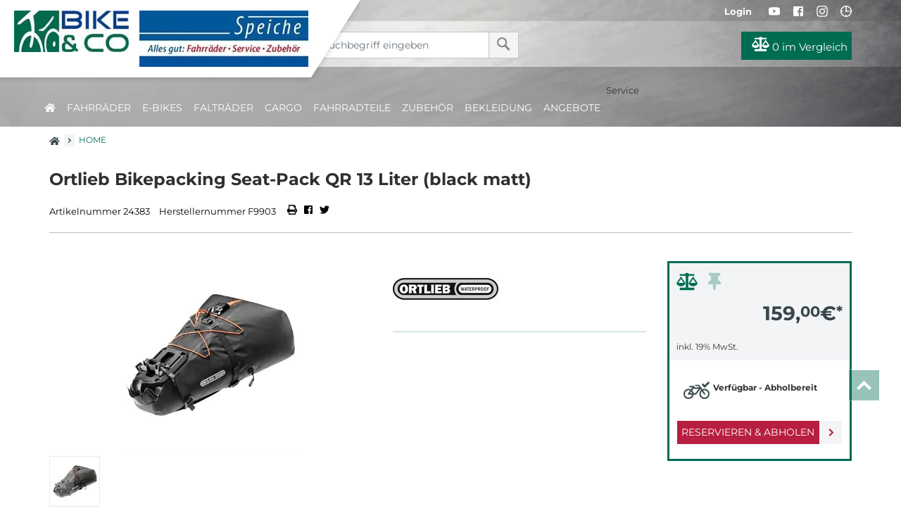

--- FILE ---
content_type: text/html; charset=utf-8
request_url: https://www.speiche.de/product/ortlieb-bikepacking-seat-pack-qr-13-liter-black-matt-24383/product-detail.htm
body_size: 12125
content:
<!DOCTYPE html>
<html lang="de">
<head><title>Bikepacking Seat-Pack QR 13 Liter - Speiche Zweirad GmbH - Dein Fahrradfachgeschäft und Deine Fahrradfachwerkstatt im Bremer Viertel für Bremen und umzu.</title>
<meta name="viewport" content="width=device-width, initial-scale=1.0">
<meta http-equiv="X-UA-Compatible" content="IE=edge" /><base href="https://www.speiche.de/" />

<meta charset="utf-8" />

<meta name="generator" content="CS Designer 2" />

<meta name="author" />

<meta name="description" content="Bikepacking Seat-Pack QR 13 Liter - Speiche Zweirad GmbH - Dein Fahrradfachgeschäft und Deine Fahrradfachwerkstatt im Bremer Viertel für Bremen und umzu." />

<meta property="og:title" content="Ortlieb Bikepacking Seat-Pack QR 13 Liter (black matt)" />
<meta property="og:image" content="https://speiche2022.mh-cf.de/cache/renditeimages/a22309-638100670206266174-0x0-vcenterhcenter.jpeg.webp" />

<link rel="canonical" href="https://www.speiche.de/product/ortlieb-bikepacking-seat-pack-qr-13-liter-black-matt-24383/product-detail.htm" />
<link rel="stylesheet" type="text/css" href="WD_InResourceSet.ashx?wd_systemtypeid=256&amp;wd_pk=WzIsMjNd&amp;stamp=20251201233038" media="screen"/>
<link rel="stylesheet" type="text/css" href="WD_CssFileOutput.ashx?wd_systemtypeid=198&amp;wd_pk=WzEyLFsxXV0%3d&amp;stamp=20221104132859" media="screen"/>
<link rel="stylesheet" type="text/css" href="WD_CssFileOutput.ashx?wd_systemtypeid=198&amp;wd_pk=WzIsWzFdXQ%3d%3d&amp;stamp=20220210155715" media="screen"/>
<link rel="stylesheet" type="text/css" href="WD_CssFileOutput.ashx?wd_systemtypeid=198&amp;wd_pk=WzEsWzFdXQ%3d%3d&amp;stamp=20240301151451" media="screen"/>
<link rel="stylesheet" type="text/css" href="WD_CssFileOutput.ashx?wd_systemtypeid=198&amp;wd_pk=WzcsWzFdXQ%3d%3d&amp;stamp=20220214084020" media="screen"/>
<link rel="stylesheet" type="text/css" href="WD_ResourceSet.ashx?wd_systemtypeid=257&amp;wd_pk=WzEsMTU4LFs2LFsxXV0sWzExLFsxXV0sWzUsWzFdXV0%3d&amp;stamp=20220210155709" media="screen"/>
<script async src ="https://www.googletagmanager.com/gtag/js?id=G-H8S36ZDHSP"></script>
<script>window.dataLayer = window.dataLayer || [];
            function gtag(){dataLayer.push(arguments);}
            gtag('consent', 'default', {
                'ad_storage': 'denied', 
                'analytics_storage': 'denied', 
                'ad_user_data': 'denied', 
                'ad_personalization': 'denied'
            });
            gtag('js', new Date());
            gtag('config', 'G-H8S36ZDHSP'); </script>
<link rel="shortcut icon" href="/project/speiche/cache/domain2/images/321/321-637800827524994540-32x32-cvcenterhcenter.png.webp" type="image/x-icon"/>
<noscript>
<div class="noscriptbg">
    <div class="noscriptmsg">
      <h1>Kein Javascript aktiviert</h1>
<p><strong>Bitte aktivieren Sie Javascript in Ihrem Browser</strong></p>
<p>Um diesen Shop nutzen zu können, benötigen Sie diese Funktion.</p>
<p><strong>So aktivieren Sie Javascript</strong></p>
<p><strong>Internet Explorer:</strong></p>
<p>Klicken Sie auf "Extras"-"Internetoptionen"-"Sicherheit"-"Stufe anpassen". Scrollen Sie bis "Scripting" und aktivieren Sie "Active Scripting".</p>
<p><strong>Mozilla Firefox:</strong></p>
<p>Klicken Sie auf "Extras"-"Einstellungen"-"Inhalt"-"Javascript aktivieren".
Wenn Sie Firefox 3.0 verwenden, klicken Sie bitte auf "Bearbeiten"-"Einstellungen"-"Inhalt"-"Javascript aktivieren"</p>
<p><strong>Einstellung aktiviert?</strong></p>
<p>Nachdem Sie die Einstellung aktiviert haben, aktualisieren Sie bitte diese Seite.</p>
    </div></div>
</noscript>
</head><body class="pageobject554_24383">
	<header>
    <div class="header-top no-print">
        <div class="container">
            <div class="txtR">
                
                            
                <span class="login--btn header-ico header-ico-user">
    <button>
        <i class="fas fa-user d-md-none d-sm-inline d-inline"></i>
        <span class="d-md-inline d-sm-none d-none">Login</span>
    </button>
</span><span class="widget-wishlist">
    
    
    
</span>
                <span class="d-none d-lg-inline">

<a class="header-ico" href="https://www.youtube.com/channel/UCAIVaJo4daCzAs29H9AXA8g" target="_blank"><i class="fab fa-youtube" aria-hidden="true"></i></a>
<a class="header-ico" href="https://www.facebook.com/speiche.de/" target="_blank"><i class="fab fa-facebook" aria-hidden="true"></i></a>
<a class="header-ico" href="https://www.instagram.com/speichezweirad/" target="_blank"><i class="fab fa-instagram" aria-hidden="true"></i></a>
</span>
                <a title="Kontakt online" href="/ueber-speiche-zweirad/kontakt-online/" class="header-ico"><i class="far fa-clock" aria-hidden="true"></i></a>
            </div>
        </div>
    </div>
    <div class="container">
        <div class="row">
            <div class="col-lg-4 col-md-12 col-sm-12 col-12" style="min-height:10px;"></div>
            <div class="col-lg-3 col-md-7 col-sm-8 col-8 mp-0">
                <form id="l38_c16" class="searchbox" action="https://www.speiche.de/search.htm" target="_self" method="get">
	<div class="input-group">
    <input id="searchstr" name="searchstr" placeholder="Suchbegriff eingeben"  class="form-control"Type="text"/>
    <div class="input-group-btn">
	<button id="searchButton_ctrl" name="l38$c16$searchButton_ctrl" class="btn btn-search" title="suchen" type="submit"><i class="fas fa-search" aria-hidden="true"></i></button>
</div>
</div><input type="hidden" name="__VIEWSTATE" value="" /><input type="hidden" name="l38_c16" value="1" />
</form>
            </div>
            <div class="col-md-5 col-sm-4 col-4 txtR icoBlock">
                <a id="l38_c19_ctrl" title="Produkte vergleichen" href="/compare.htm" class="head-comp" data-ajaxframe="compare-widget"><button> <i class="fas fa-balance-scale"></i> 0 <span class="d-md-inline d-sm-none d-none">im Vergleich</span>     </button></a>
            </div>
        </div>
    </div>
    <div class="navbar_  collapse">
<div class="container p-0">
    
    <nav id="navi-header" class="navi-header" role="navigation">
        <div class="container-fluid_ navBox">
            <div class="mobileNavHead d-block sm-block md-none">
                <button class="navi--btn navi--btn-close" type="button" data-toggle="collapse" data-target=".navbar_" aria-controls="navi-header" aria-expanded="false" aria-label="Toggle navi">
                    <span><i class="fas fa-times"></i></span>
                </button>
            </div>
            <ul class="navi-header-list">
                <li><a title="home" href="https://www.speiche.de/" class="home-active"><i class="fas fa-home"></i></a></li>
                <li><a title="Fahrräder" href="/fahrraeder/" data-ajaxfocustarget="c3_1_0_grouping" data-ajaxfocusdelay="0" data-ajaxfocusloadonce="1" data-ajaxfocusurl="" data-masteronly="1">Fahrr&#228;der<span class="navi-item-opener"><i class="fas fa-chevron-right"></i></span></a><ul>
	<li id="l38_c6_c3_ctl01_ctl01_ctl03_c3_1_0_grouping" class="navi-header-submenu" data-ajaxframe="c3_1_0_grouping"></li>
</ul></li><li><a title="E-Bikes" href="/e-bikes/" data-ajaxfocustarget="c3_2_0_grouping" data-ajaxfocusdelay="0" data-ajaxfocusloadonce="1" data-ajaxfocusurl="" data-masteronly="1">E-Bikes<span class="navi-item-opener"><i class="fas fa-chevron-right"></i></span></a><ul>
	<li id="l38_c6_c3_ctl01_ctl02_ctl03_c3_2_0_grouping" class="navi-header-submenu" data-ajaxframe="c3_2_0_grouping"></li>
</ul></li><li><a title="Falträder" href="/faltraeder/" data-ajaxfocustarget="c3_3_0_grouping" data-ajaxfocusdelay="0" data-ajaxfocusloadonce="1" data-ajaxfocusurl="" data-masteronly="1">Faltr&#228;der<span class="navi-item-opener"><i class="fas fa-chevron-right"></i></span></a><ul>
	<li id="l38_c6_c3_ctl01_ctl03_ctl03_c3_3_0_grouping" class="navi-header-submenu" data-ajaxframe="c3_3_0_grouping"></li>
</ul></li><li><a title="Cargo" href="/cargo/" data-ajaxfocustarget="c3_4_0_grouping" data-ajaxfocusdelay="0" data-ajaxfocusloadonce="1" data-ajaxfocusurl="" data-masteronly="1">Cargo<span class="navi-item-opener"><i class="fas fa-chevron-right"></i></span></a><ul>
	<li id="l38_c6_c3_ctl01_ctl04_ctl03_c3_4_0_grouping" class="navi-header-submenu" data-ajaxframe="c3_4_0_grouping"></li>
</ul></li><li><a title="Fahrradteile" href="/fahrradteile/" data-ajaxfocustarget="c3_5_0_grouping" data-ajaxfocusdelay="0" data-ajaxfocusloadonce="1" data-ajaxfocusurl="" data-masteronly="1">Fahrradteile<span class="navi-item-opener"><i class="fas fa-chevron-right"></i></span></a><ul>
	<li id="l38_c6_c3_ctl01_ctl05_ctl03_c3_5_0_grouping" class="navi-header-submenu" data-ajaxframe="c3_5_0_grouping"></li>
</ul></li><li><a title="Zubehör" href="/zubehoer/" data-ajaxfocustarget="c3_6_0_grouping" data-ajaxfocusdelay="0" data-ajaxfocusloadonce="1" data-ajaxfocusurl="" data-masteronly="1">Zubeh&#246;r<span class="navi-item-opener"><i class="fas fa-chevron-right"></i></span></a><ul>
	<li id="l38_c6_c3_ctl01_ctl06_ctl03_c3_6_0_grouping" class="navi-header-submenu" data-ajaxframe="c3_6_0_grouping"></li>
</ul></li><li><a title="Bekleidung" href="/bekleidung/" data-ajaxfocustarget="c3_7_0_grouping" data-ajaxfocusdelay="0" data-ajaxfocusloadonce="1" data-ajaxfocusurl="" data-masteronly="1">Bekleidung<span class="navi-item-opener"><i class="fas fa-chevron-right"></i></span></a><ul>
	<li id="l38_c6_c3_ctl01_ctl07_ctl03_c3_7_0_grouping" class="navi-header-submenu" data-ajaxframe="c3_7_0_grouping"></li>
</ul></li>
                <li><a title="Angebote" href="/advertisements/">Angebote<span class="navi-item-opener"><i class="fas fa-chevron-right"></i></span></a></li><li><span>Service</span></li>
                <!--<div class="d-md-block d-lg-none">
                    <div class="com_container" id="menu-FooMob"></div>
                </div>-->
            </ul>
        </div>
    </nav>
</div>
</div>
    <div class="logo">
        <div class="d-lg-none header-ico" style="display:inline-block;vertical-align:top;margin-right:5px;">
            <button class="navi--btn" type="button" data-toggle="collapse" data-target=".navbar_" aria-controls="navi-header" aria-expanded="false" aria-label="Toggle navi">
                <i class="fas fa-bars" style="font-weight:900;"></i>
            </button>
        </div>
        <a title="Home" href="https://www.speiche.de/" class="img-fluid logoIn"><div class="row">
	<div class="col-md-5 col-sm-4 col-6">
    <img src="/project/speiche/cache/domain2/images/1/1-637255023257790322-300x0-vcenterhcenterbgffffff.jpeg.webp" alt="Logo" width="220" height="80" title="Logo" />
</div>
<div class="col-md-7 col-sm-8 col-6 mpL-0">
    <div class="img-responsive">
	<div>
		<img class="img-fluid" src="https://speiche2022.mh-cf.de/cache/renditeimages/ifb5-637801045059467864-350x80-vcenterhcenterbgffffff.jpeg.webp" alt="" width="240" height="80" loading="lazy" />
	</div>
</div>
</div>
</div></a>
    </div>
</header>

<div class="main">
	<div id="l38_c1_c1" data-ajaxframe="product-detail">
		<div class="container EPdetail">
    <div class="d-none d-md-block">
	<div class="breadC">
		<a href="." title="home"><i class="fa fa-home" aria-hidden="true"></i>
</a>&nbsp;&nbsp;<i class="fas fa-angle-right"></i>&nbsp;&nbsp;<span class="active">home</span>
	</div>
</div>
    <div class="breadC d-block d-md-none mt-10" style="margin-bottom: 15px;">
	<a rel="nofollow" href="http://"></a>
</div>
    <h1 class="titleBig mt-0 mb-30">
	Ortlieb Bikepacking Seat-Pack QR 13 Liter (black matt)
</h1>
    <div class="shortInfo mb-40">
        <span>Artikelnummer 24383</span>
        <span>Herstellernummer F9903</span>
        <a href="javascript:window.print();" title="Drucken">
            <i class="fa fa-print" aria-hidden="true"></i>
        </a>
        <a title="facebook share" href="http://www.facebook.com/sharer.php?u=https%3a%2f%2fwww.speiche.de%2fproduct%2fortlieb-bikepacking-seat-pack-qr-13-liter-24383%2fproduct-detail.htm" class="facebook"><i class="fab fa-facebook-square"></i></a>
        <a title="twitter share" href="https://twitter.com/share?url=https%3a%2f%2fwww.speiche.de%2fproduct%2fortlieb-bikepacking-seat-pack-qr-13-liter-24383%2fproduct-detail.htm&amp;text=" class="twitter"><i class="fab fa-twitter"></i></a>
    </div>
    <div class="row">
        <div class="col-12 col-sm-12 col-md-5 col-lg-5">
            <div>
	
<div class="product-gallery mb-30">
    <div class="product-gallery-image swiper-container">
        <div class="swiper-wrapper">
            <div class="swiper-slide">
    <a title="Ortlieb Bikepacking Seat-Pack QR 13 Liter" href="https://speiche2022.mh-cf.de/cache/renditeimages/a22309-638100670206266174-900x900-vcenterhcenter.jpeg.webp" class="img-fluid" data-fancybox="gallery" data-width="1200" data-height="1200"><img src="https://speiche2022.mh-cf.de/cache/renditeimages/a22309-638100670206266174-730x425-cwhdevcenterhcenterbgffffff.jpeg.webp" alt="Ortlieb Bikepacking Seat-Pack QR 13 Liter" /></a>
</div>
        </div>
        <div class="swiper-pagination"></div>
    </div>
    <div class="swiper-container product-gallery-thumbs">
        <div class="swiper-wrapper">
            <div class="swiper-slide">
    <img class="img-fluid bBox-1" src="https://speiche2022.mh-cf.de/cache/renditeimages/a22309-638100670206266174-100x100-cwhdevcenterhcenterbgffffff.jpeg.webp" alt="Ortlieb Bikepacking Seat-Pack QR 13 Liter" title="Ortlieb Bikepacking Seat-Pack QR 13 Liter" />
</div>
        </div>
        <div class="swiper-button-next"></div>
        <div class="swiper-button-prev"></div>
    </div>
</div>
</div>
            
            
        </div>
        <div class="col-12 col-sm-12 col-md-3 col-lg-3 order-md-last">
            
            <div class="EPgreenBlock">
                <div class="col compWish_ txtL">
                        <form id="l38_c1_c1_c12" data-ajaxframe="compare-EPprev" action="/product/ortlieb-bikepacking-seat-pack-qr-13-liter-black-matt-24383/product-detail.htm" target="_self" method="post" style="display:inline-block;">
	<button id="l38_c1_c1_c12_c1_ctrl" name="l38$c1$c1$c12$c1_ctrl" class="EPprev-btn" title="Auf die Vergleichsliste" data-ajaxtarget="compare-EPprev compare-EPprev info-panel compare-widget modal-msg" type="submit"><i class="fas fa-balance-scale"></i></button><input type="hidden" name="__VIEWSTATE" value="" /><input type="hidden" name="l38_c1_c1_c12" value="1" />
</form>
                        <span class="NOwish" title="Zum Merken von Artikeln bitte einloggen"><i class="fas fa-thumbtack"></i></span>
                        
                </div>
                <div class="product-price-and-cart">
	<div class="product-price"><div class="product-price--sale-percent">9%</div><div class="product-price--final">
	<span>159,<sup>00</sup></span>€<sup>*</sup>
</div><div class="product-price--quantity-unit">Stck</div><div class="product-price--basic">

</div><div class="product-price--vat">
	inkl. 19% MwSt.
</div><div class="product-price--shipping product-price--shipping-free">
	<span>Versandkostenfrei</span>
</div></div>


<div class="product-cart">    
    <div class="product-cart--reservation">
	<form id="product-add2-reservation" class="product-add2-reservation" action="/product/ortlieb-bikepacking-seat-pack-qr-13-liter-black-matt-24383/product-detail.htm" target="_self" method="post">
		<button id="product-to-cart-reservation-btn_ctrl" name="l38$c1$c1$c2$c8$c0$product-to-cart-reservation-btn_ctrl" class="product-to-cart--reservation-btn" title="Reservieren &amp; Abholen" type="submit">Reservieren & Abholen</button><input type="hidden" name="__VIEWSTATE" value="" /><input type="hidden" name="product-add2-reservation" value="1" />
	</form>
</div>  
      
    <div class="product-cart--cart">
	<div class="product-as-cart">
		<img class="img-responsive" src="https://speiche2022.mh-cf.de/cache/renditeimages/iv101-637801045068374543-65x25-vcenterhcenter.png.webp" alt="" width="37" height="25" />Verfügbar - Abholbereit
	</div><form id="product-add2-cart" class="product-add2-cart" aria-label="Produkt kaufen" data-ajaxframe="to-cart-frame" action="/product/ortlieb-bikepacking-seat-pack-qr-13-liter-black-matt-24383/product-detail.htm" target="_self" method="post">
		


<div class="product-to-cart--quantity">
    <select id="product-to-cart--quantity--24383_ctrl" name="product-to-cart--quantity--24383" class="form-control form-control-qnt" autocomplete="off">
	<option value="1" selected="selected">1</option>

</select>
</div>



<button id="product-to-cart-cart-btn_ctrl" name="l38$c1$c1$c2$c7$c1$product-to-cart-cart-btn_ctrl" class="product-to-cart--cart-btn" title="In den Warenkorb" type="submit">In den Warenkorb</button>


<input type="hidden" name="__VIEWSTATE" value="" /><input type="hidden" name="product-add2-cart" value="1" />
	</form>
</div>        
            
    
    
        
    
</div>




</div>
            </div>
        </div>
        <div class="col-12 col-sm-12 col-md-4 col-lg-4">
            <a href="/brands/ortlieb/"><img src="https://speiche2022.mh-cf.de/cache/renditeimages/f28-637801052984420735-150x80-cwhdevcenterhleftbgffffff.jpeg.webp" alt="" width="150" height="80" loading="lazy" /></a>
            
            <div>
	<ul class="marketinTxt">

	</ul>
</div>
            <div class="marketingImgs">

</div>
        </div>
    </div>
    <div class="tabs mb-50">
        <ul class="nav nav-tabs EPtabs">
    <li><a title="Artikeldetails" rel="nofollow" href="product/ortlieb-bikepacking-seat-pack-qr-13-liter-black-matt-24383/product-detail.htm#tab1">Artikeldetails</a></li>
    
    
    <li><a title="Informationen zur Produktsicherheit" rel="nofollow" href="product/ortlieb-bikepacking-seat-pack-qr-13-liter-black-matt-24383/product-detail.htm#tab4">Informationen zur Produktsicherheit</a></li>
</ul>

<div class="tab-content_ EPContent-tabs">
    <div class="tab-pane fade_" id="tab1">
	<div class="EPtab-title">
	Artikeldetails für Ortlieb Bikepacking Seat-Pack QR 13 Liter (black matt)
</div>


<div class="mb-15">
	<ul class="marketinTxt">

	</ul>
</div>





<div class="text1">

</div>
</div>
    
    
    <div class="tab-pane fade_" id="tab4">
	<div class="epSafety">
	<div class="epSafety-part">
		
<h4>Hersteller</h4>
<div class="epSafty-brand-info">
    <p>ORTLIEB Sportartikel GmbH<br />Rainstraße 6<br />
  DE 91560 Heilsbronn</p><a class="epSafety-item epSafety-item-e-mail" href="mailto:">                
    <span>deinservice@ortlieb.com</span>
</a></div>
	</div>
</div>
</div>
</div>
    </div>
    
    <div id="l38_c1_c1_c21" class="smallSlidesEP mb-40" data-ajaxframe="allAdverts">
	<h3>Diese Artikel <span>könnten Sie auch interessieren</span></h3>
<div class="swiper-container">
    <div class="swiper-wrapper">
        <div class="swiper-slide p-10">
	<div class="EPprev">
    <div class="bBox-1">
        <div class="p-15" style="position:relative; overflow:hidden;">
            <div class="preview-title" style="color:#b6c0c6;">
	Ortlieb
</div>
            <a title="Ortlieb Back-Roller QL1 - Speiche Stadtmusikanten (rot - Stadtmusikanten)" href="/product/ortlieb-back-roller-ql1-speiche-stadtmusikanten-9849/product-detail.htm" class="title">Ortlieb Back-Roller QL1 - Speiche Stadtmusikanten (rot - Stadtmusikanten)</a>
            <div>
	<a href="/product/ortlieb-back-roller-ql1-speiche-stadtmusikanten-9849/product-detail.htm" class="txtC EPimg" style="display:block;"><img class="img-fluid" src="https://speiche2022.mh-cf.de/cache/renditeimages/a4341-637801107499520377-180x180-cwhdevcenterhcenterbgffffff.jpeg.webp" alt="Ortlieb Back-Roller QL1 - Speiche Stadtmusikanten" width="180" height="180" title="Ortlieb Back-Roller QL1 - Speiche Stadtmusikanten" />
</a>
</div>
        
            <a href="/product/ortlieb-back-roller-ql1-speiche-stadtmusikanten-9849/product-detail.htm"><div class="hover  txtC">
    <div class="brand">
	Ortlieb
</div>
    <h3 class="mb-15">
	Back-Roller QL1 - Speiche Stadtmusikanten
</h3>
    <div class="mb-15">

</div>
    <div class="Hlink txtC">
        <i class="far fa-plus-square" aria-hidden="true"></i>
        Zum Artikel
    </div>
</div></a>
        </div>
        <div class="row" style="background-color:#f2f4f6; margin:0;">
            <div class="col mpR-0 mpL-0">
                <img class="banderole" src="https://speiche2022.mh-cf.de/cache/renditeimages/e10001-637877979248597226-0x70-vcenterhcenterbgffffff.png.webp" alt="" width="149" height="45" />
            </div>
            <div class="col mpL-0 txtR">
                <div class="price">
	<span>124,<sup>99</sup></span>€<sup>*</sup>
</div>
            <div style="min-height: 21px;">

</div>
        </div>
    </div>
    </div>
</div>
</div><div class="swiper-slide p-10">
	<div class="EPprev">
    <div class="bBox-1">
        <div class="p-15" style="position:relative; overflow:hidden;">
            <div class="preview-title" style="color:#b6c0c6;">
	Ortlieb
</div>
            <a title="Ortlieb EPP Einsatz für Ultimate6 M (schwarz)" href="/product/ortlieb-epp-einsatz-fuer-ultimate6-m-17833/product-detail.htm" class="title">Ortlieb EPP Einsatz f&#252;r Ultimate6 M (schwarz)</a>
            <div>
	<a href="/product/ortlieb-epp-einsatz-fuer-ultimate6-m-17833/product-detail.htm" class="txtC EPimg" style="display:block;"><img class="img-fluid" src="https://speiche2022.mh-cf.de/cache/renditeimages/a2006-637801095903848315-180x180-cwhdevcenterhcenterbgffffff.jpeg.webp" alt="Ortlieb EPP Einsatz für Ultimate6 M" width="180" height="180" title="Ortlieb EPP Einsatz für Ultimate6 M" />
</a>
</div>
        
            <a href="/product/ortlieb-epp-einsatz-fuer-ultimate6-m-17833/product-detail.htm"><div class="hover  txtC">
    <div class="brand">
	Ortlieb
</div>
    <h3 class="mb-15">
	EPP Einsatz für Ultimate6 M
</h3>
    <div class="mb-15">

</div>
    <div class="Hlink txtC">
        <i class="far fa-plus-square" aria-hidden="true"></i>
        Zum Artikel
    </div>
</div></a>
        </div>
        <div class="row" style="background-color:#f2f4f6; margin:0;">
            <div class="col mpR-0 mpL-0">
                <img class="banderole" src="https://speiche2022.mh-cf.de/cache/renditeimages/e10001-637877979248597226-0x70-vcenterhcenterbgffffff.png.webp" alt="" width="149" height="45" />
            </div>
            <div class="col mpL-0 txtR">
                <div class="price">
	<span>19,<sup>99</sup></span>€<sup>*</sup>
</div>
            <div style="min-height: 21px;">
	statt <span class="old-price"><span>29,<sup>95</sup></span>€<sup>*</sup></span>
</div>
        </div>
    </div>
    </div>
</div>
</div><div class="swiper-slide p-10">
	<div class="EPprev">
    <div class="bBox-1">
        <div class="p-15" style="position:relative; overflow:hidden;">
            <div class="preview-title" style="color:#b6c0c6;">
	Riese & Müller
</div>
            <a title="Riese &amp; Müller Vorführrad Packster 40 city (light grey)" href="/product/riese-mueller-vorfuehrrad-packster-40-city-18721/product-detail.htm" class="title">Riese &amp; M&#252;ller Vorf&#252;hrrad Packster 40 city (light grey)</a>
            <div>
	<a href="/product/riese-mueller-vorfuehrrad-packster-40-city-18721/product-detail.htm" class="txtC EPimg" style="display:block;"><img class="img-fluid" src="https://speiche2022.mh-cf.de/cache/renditeimages/a2897-637801101324727178-180x180-cwhdevcenterhcenterbgffffff.jpeg.webp" alt="Riese &amp; Müller Vorführrad Packster 40 city" width="180" height="180" title="Riese &amp; Müller Vorführrad Packster 40 city" />
</a>
</div>
        
            <a href="/product/riese-mueller-vorfuehrrad-packster-40-city-18721/product-detail.htm"><div class="hover  txtC">
    <div class="brand">
	Riese & Müller
</div>
    <h3 class="mb-15">
	Vorführrad Packster 40 city
</h3>
    <div class="mb-15">

</div>
    <div class="Hlink txtC">
        <i class="far fa-plus-square" aria-hidden="true"></i>
        Zum Artikel
    </div>
</div></a>
        </div>
        <div class="row" style="background-color:#f2f4f6; margin:0;">
            <div class="col mpR-0 mpL-0">
                <img class="banderole" src="https://speiche2022.mh-cf.de/cache/renditeimages/e10000-637877979248128454-0x70-vcenterhcenterbgffffff.png.webp" alt="" width="149" height="45" />
            </div>
            <div class="col mpL-0 txtR">
                <div class="price">
	<span>2.798,<sup>00</sup></span>€<sup>*</sup>
</div>
            <div style="min-height: 21px;">
	statt <span class="old-price"><span>4.783,<sup>36</sup></span>€<sup>*</sup></span>
</div>
        </div>
    </div>
    </div>
</div>
</div><div class="swiper-slide p-10">
	<div class="EPprev">
    <div class="bBox-1">
        <div class="p-15" style="position:relative; overflow:hidden;">
            <div class="preview-title" style="color:#b6c0c6;">
	SP Connect
</div>
            <a title="SP Connect SPC Phone Case Set Galaxy S9 / S8" href="/product/sp-connect-spc-phone-case-set-galaxy-s9-s8-19803/product-detail.htm" class="title">SP Connect SPC Phone Case Set Galaxy S9 / S8</a>
            <div>
	<a href="/product/sp-connect-spc-phone-case-set-galaxy-s9-s8-19803/product-detail.htm" class="txtC EPimg" style="display:block;"><img class="img-fluid" src="https://speiche2022.mh-cf.de/cache/renditeimages/a3926-637801103444558715-180x180-cwhdevcenterhcenterbgffffff.jpeg.webp" alt="SP Connect SPC Phone Case Set Galaxy S9 / S8" width="180" height="180" title="SP Connect SPC Phone Case Set Galaxy S9 / S8" />
</a>
</div>
        
            <a href="/product/sp-connect-spc-phone-case-set-galaxy-s9-s8-19803/product-detail.htm"><div class="hover  txtC">
    <div class="brand">
	SP Connect
</div>
    <h3 class="mb-15">
	SPC Phone Case Set Galaxy S9 / S8
</h3>
    <div class="mb-15">

</div>
    <div class="Hlink txtC">
        <i class="far fa-plus-square" aria-hidden="true"></i>
        Zum Artikel
    </div>
</div></a>
        </div>
        <div class="row" style="background-color:#f2f4f6; margin:0;">
            <div class="col mpR-0 mpL-0">
                <img class="banderole" src="https://speiche2022.mh-cf.de/cache/renditeimages/e10001-637877979248597226-0x70-vcenterhcenterbgffffff.png.webp" alt="" width="149" height="45" />
            </div>
            <div class="col mpL-0 txtR">
                <div class="price">
	<span>24,<sup>99</sup></span>€<sup>*</sup>
</div>
            <div style="min-height: 21px;">
	statt <span class="old-price"><span>39,<sup>99</sup></span>€<sup>*</sup></span>
</div>
        </div>
    </div>
    </div>
</div>
</div><div class="swiper-slide p-10">
	<div class="EPprev">
    <div class="bBox-1">
        <div class="p-15" style="position:relative; overflow:hidden;">
            <div class="preview-title" style="color:#b6c0c6;">
	SP Connect
</div>
            <a title="SP Connect SPC BIKE BUNDLE Galaxy S9+ / S8+" href="/product/sp-connect-spc-bike-bundle-galaxy-s9-s8-19808/product-detail.htm" class="title">SP Connect SPC BIKE BUNDLE Galaxy S9+ / S8+</a>
            <div>
	<a href="/product/sp-connect-spc-bike-bundle-galaxy-s9-s8-19808/product-detail.htm" class="txtC EPimg" style="display:block;"><img class="img-fluid" src="https://speiche2022.mh-cf.de/cache/renditeimages/a3910-637801103433933178-180x180-cwhdevcenterhcenterbgffffff.jpeg.webp" alt="SP Connect SPC BIKE BUNDLE Galaxy S9+ / S8+" width="180" height="180" title="SP Connect SPC BIKE BUNDLE Galaxy S9+ / S8+" />
</a>
</div>
        
            <a href="/product/sp-connect-spc-bike-bundle-galaxy-s9-s8-19808/product-detail.htm"><div class="hover  txtC">
    <div class="brand">
	SP Connect
</div>
    <h3 class="mb-15">
	SPC BIKE BUNDLE Galaxy S9+ / S8+
</h3>
    <div class="mb-15">

</div>
    <div class="Hlink txtC">
        <i class="far fa-plus-square" aria-hidden="true"></i>
        Zum Artikel
    </div>
</div></a>
        </div>
        <div class="row" style="background-color:#f2f4f6; margin:0;">
            <div class="col mpR-0 mpL-0">
                <img class="banderole" src="https://speiche2022.mh-cf.de/cache/renditeimages/e10001-637877979248597226-0x70-vcenterhcenterbgffffff.png.webp" alt="" width="149" height="45" />
            </div>
            <div class="col mpL-0 txtR">
                <div class="price">
	<span>34,<sup>99</sup></span>€<sup>*</sup>
</div>
            <div style="min-height: 21px;">
	statt <span class="old-price"><span>59,<sup>99</sup></span>€<sup>*</sup></span>
</div>
        </div>
    </div>
    </div>
</div>
</div><div class="swiper-slide p-10">
	<div class="EPprev">
    <div class="bBox-1">
        <div class="p-15" style="position:relative; overflow:hidden;">
            <div class="preview-title" style="color:#b6c0c6;">
	SP Connect
</div>
            <a title="SP Connect SPC BIKE BUNDLE Galaxy S8 / S9" href="/product/sp-connect-spc-bike-bundle-galaxy-s8-s9-19811/product-detail.htm" class="title">SP Connect SPC BIKE BUNDLE Galaxy S8 / S9</a>
            <div>
	<a href="/product/sp-connect-spc-bike-bundle-galaxy-s8-s9-19811/product-detail.htm" class="txtC EPimg" style="display:block;"><img class="img-fluid" src="https://speiche2022.mh-cf.de/cache/renditeimages/a3913-637801103435495865-180x180-cwhdevcenterhcenterbgffffff.jpeg.webp" alt="SP Connect SPC BIKE BUNDLE Galaxy S8 / S9" width="180" height="180" title="SP Connect SPC BIKE BUNDLE Galaxy S8 / S9" />
</a>
</div>
        
            <a href="/product/sp-connect-spc-bike-bundle-galaxy-s8-s9-19811/product-detail.htm"><div class="hover  txtC">
    <div class="brand">
	SP Connect
</div>
    <h3 class="mb-15">
	SPC BIKE BUNDLE Galaxy S8 / S9
</h3>
    <div class="mb-15">

</div>
    <div class="Hlink txtC">
        <i class="far fa-plus-square" aria-hidden="true"></i>
        Zum Artikel
    </div>
</div></a>
        </div>
        <div class="row" style="background-color:#f2f4f6; margin:0;">
            <div class="col mpR-0 mpL-0">
                <img class="banderole" src="https://speiche2022.mh-cf.de/cache/renditeimages/e10001-637877979248597226-0x70-vcenterhcenterbgffffff.png.webp" alt="" width="149" height="45" />
            </div>
            <div class="col mpL-0 txtR">
                <div class="price">
	<span>34,<sup>99</sup></span>€<sup>*</sup>
</div>
            <div style="min-height: 21px;">
	statt <span class="old-price"><span>59,<sup>99</sup></span>€<sup>*</sup></span>
</div>
        </div>
    </div>
    </div>
</div>
</div><div class="swiper-slide p-10">
	<div class="EPprev">
    <div class="bBox-1">
        <div class="p-15" style="position:relative; overflow:hidden;">
            <div class="preview-title" style="color:#b6c0c6;">
	SP Connect
</div>
            <a title="SP Connect SPC BIKE BUNDLE iPhone 8+ /7+ /6S+ /6+" href="/product/sp-connect-spc-bike-bundle-iphone-8-7-6s-6-19813/product-detail.htm" class="title">SP Connect SPC BIKE BUNDLE iPhone 8+ /7+ /6S+ /6+</a>
            <div>
	<a href="/product/sp-connect-spc-bike-bundle-iphone-8-7-6s-6-19813/product-detail.htm" class="txtC EPimg" style="display:block;"><img class="img-fluid" src="https://speiche2022.mh-cf.de/cache/renditeimages/a3915-637801103436589576-180x180-cwhdevcenterhcenterbgffffff.jpeg.webp" alt="SP Connect SPC BIKE BUNDLE iPhone 8+ /7+ /6S+ /6+" width="180" height="180" title="SP Connect SPC BIKE BUNDLE iPhone 8+ /7+ /6S+ /6+" />
</a>
</div>
        
            <a href="/product/sp-connect-spc-bike-bundle-iphone-8-7-6s-6-19813/product-detail.htm"><div class="hover  txtC">
    <div class="brand">
	SP Connect
</div>
    <h3 class="mb-15">
	SPC BIKE BUNDLE iPhone 8+ /7+ /6S+ /6+
</h3>
    <div class="mb-15">

</div>
    <div class="Hlink txtC">
        <i class="far fa-plus-square" aria-hidden="true"></i>
        Zum Artikel
    </div>
</div></a>
        </div>
        <div class="row" style="background-color:#f2f4f6; margin:0;">
            <div class="col mpR-0 mpL-0">
                <img class="banderole" src="https://speiche2022.mh-cf.de/cache/renditeimages/e10001-637877979248597226-0x70-vcenterhcenterbgffffff.png.webp" alt="" width="149" height="45" />
            </div>
            <div class="col mpL-0 txtR">
                <div class="price">
	<span>34,<sup>99</sup></span>€<sup>*</sup>
</div>
            <div style="min-height: 21px;">
	statt <span class="old-price"><span>59,<sup>99</sup></span>€<sup>*</sup></span>
</div>
        </div>
    </div>
    </div>
</div>
</div><div class="swiper-slide p-10">
	<div class="EPprev">
    <div class="bBox-1">
        <div class="p-15" style="position:relative; overflow:hidden;">
            <div class="preview-title" style="color:#b6c0c6;">
	Abus
</div>
            <a title="Abus Schloss-Set Abus gleichschließend i:SY E-Bike" href="/product/abus-schloss-set-abus-gleichschliessend-i-sy-e-bike-21266/product-detail.htm" class="title">Abus Schloss-Set Abus gleichschlie&#223;end i:SY E-Bike</a>
            <div>
	<a href="/product/abus-schloss-set-abus-gleichschliessend-i-sy-e-bike-21266/product-detail.htm" class="txtC EPimg" style="display:block;"><img class="img-fluid" src="https://speiche2022.mh-cf.de/cache/renditeimages/a9159-637801112611226270-180x180-cwhdevcenterhcenterbgffffff.jpeg.webp" alt="Abus Schloss-Set Abus gleichschließend i:SY E-Bike" width="180" height="180" title="Abus Schloss-Set Abus gleichschließend i:SY E-Bike" />
</a>
</div>
        
            <a href="/product/abus-schloss-set-abus-gleichschliessend-i-sy-e-bike-21266/product-detail.htm"><div class="hover  txtC">
    <div class="brand">
	Abus
</div>
    <h3 class="mb-15">
	Schloss-Set Abus gleichschließend i:SY E-Bike
</h3>
    <div class="mb-15">

</div>
    <div class="Hlink txtC">
        <i class="far fa-plus-square" aria-hidden="true"></i>
        Zum Artikel
    </div>
</div></a>
        </div>
        <div class="row" style="background-color:#f2f4f6; margin:0;">
            <div class="col mpR-0 mpL-0">
                <img class="banderole" src="https://speiche2022.mh-cf.de/cache/renditeimages/e10001-637877979248597226-0x70-vcenterhcenterbgffffff.png.webp" alt="" width="149" height="45" />
            </div>
            <div class="col mpL-0 txtR">
                <div class="price">
	<span>159,<sup>99</sup></span>€<sup>*</sup>
</div>
            <div style="min-height: 21px;">
	statt <span class="old-price"><span>189,<sup>95</sup></span>€<sup>*</sup></span>
</div>
        </div>
    </div>
    </div>
</div>
</div><div class="swiper-slide p-10">
	<div class="EPprev">
    <div class="bBox-1">
        <div class="p-15" style="position:relative; overflow:hidden;">
            <div class="preview-title" style="color:#b6c0c6;">
	SQ-LAB
</div>
            <a title="SQ-LAB SQ-Short ONE11 Gr. XL (schwarz)" href="/product/sq-lab-sq-short-one11-gr-xl-21335/product-detail.htm" class="title">SQ-LAB SQ-Short ONE11 Gr. XL (schwarz)</a>
            <div>
	<a href="/product/sq-lab-sq-short-one11-gr-xl-21335/product-detail.htm" class="txtC EPimg" style="display:block;"><img class="img-fluid" src="https://speiche2022.mh-cf.de/cache/renditeimages/a9262-637801113216059977-180x180-cwhdevcenterhcenterbgffffff.jpeg.webp" alt="SQ-LAB SQ-Short ONE11 Gr. XL" width="180" height="180" title="SQ-LAB SQ-Short ONE11 Gr. XL" />
</a>
</div>
        
            <a href="/product/sq-lab-sq-short-one11-gr-xl-21335/product-detail.htm"><div class="hover  txtC">
    <div class="brand">
	SQ-LAB
</div>
    <h3 class="mb-15">
	SQ-Short ONE11 Gr. XL
</h3>
    <div class="mb-15">

</div>
    <div class="Hlink txtC">
        <i class="far fa-plus-square" aria-hidden="true"></i>
        Zum Artikel
    </div>
</div></a>
        </div>
        <div class="row" style="background-color:#f2f4f6; margin:0;">
            <div class="col mpR-0 mpL-0">
                <img class="banderole" src="https://speiche2022.mh-cf.de/cache/renditeimages/e10001-637877979248597226-0x70-vcenterhcenterbgffffff.png.webp" alt="" width="149" height="45" />
            </div>
            <div class="col mpL-0 txtR">
                <div class="price">
	<span>132,<sup>97</sup></span>€<sup>*</sup>
</div>
            <div style="min-height: 21px;">
	statt <span class="old-price"><span>189,<sup>95</sup></span>€<sup>*</sup></span>
</div>
        </div>
    </div>
    </div>
</div>
</div><div class="swiper-slide p-10">
	<div class="EPprev">
    <div class="bBox-1">
        <div class="p-15" style="position:relative; overflow:hidden;">
            <div class="preview-title" style="color:#b6c0c6;">
	Ortlieb
</div>
            <a title="Ortlieb Lenkertasche Ultimate Six Free 6,5 Liter (rust-black)" href="/product/ortlieb-lenkertasche-ultimate-six-free-6-5-liter-21437/product-detail.htm" class="title">Ortlieb Lenkertasche Ultimate Six Free 6,5 Liter (rust-black)</a>
            <div>
	<a href="/product/ortlieb-lenkertasche-ultimate-six-free-6-5-liter-21437/product-detail.htm" class="txtC EPimg" style="display:block;"><img class="img-fluid" src="https://speiche2022.mh-cf.de/cache/renditeimages/a9471-637801113749904291-180x180-cwhdevcenterhcenterbgffffff.jpeg.webp" alt="Ortlieb Lenkertasche Ultimate Six Free 6,5 Liter" width="180" height="180" title="Ortlieb Lenkertasche Ultimate Six Free 6,5 Liter" />
</a>
</div>
        
            <a href="/product/ortlieb-lenkertasche-ultimate-six-free-6-5-liter-21437/product-detail.htm"><div class="hover  txtC">
    <div class="brand">
	Ortlieb
</div>
    <h3 class="mb-15">
	Lenkertasche Ultimate Six Free 6,5 Liter
</h3>
    <div class="mb-15">

</div>
    <div class="Hlink txtC">
        <i class="far fa-plus-square" aria-hidden="true"></i>
        Zum Artikel
    </div>
</div></a>
        </div>
        <div class="row" style="background-color:#f2f4f6; margin:0;">
            <div class="col mpR-0 mpL-0">
                <img class="banderole" src="https://speiche2022.mh-cf.de/cache/renditeimages/e10001-637877979248597226-0x70-vcenterhcenterbgffffff.png.webp" alt="" width="149" height="45" />
            </div>
            <div class="col mpL-0 txtR">
                <div class="price">
	<span>79,<sup>99</sup></span>€<sup>*</sup>
</div>
            <div style="min-height: 21px;">
	statt <span class="old-price"><span>89,<sup>99</sup></span>€<sup>*</sup></span>
</div>
        </div>
    </div>
    </div>
</div>
</div><div class="swiper-slide p-10">
	<div class="EPprev">
    <div class="bBox-1">
        <div class="p-15" style="position:relative; overflow:hidden;">
            <div class="preview-title" style="color:#b6c0c6;">
	SQ-LAB
</div>
            <a title="SQ-LAB Sattel 621 M-D active 24 cm (schwarz)" href="/product/sq-lab-sattel-621-m-d-active-24-cm-21555/product-detail.htm" class="title">SQ-LAB Sattel 621 M-D active 24 cm (schwarz)</a>
            <div>
	<a href="/product/sq-lab-sattel-621-m-d-active-24-cm-21555/product-detail.htm" class="txtC EPimg" style="display:block;"><img class="img-fluid" src="https://speiche2022.mh-cf.de/cache/renditeimages/a9806-637801115129619594-180x180-cwhdevcenterhcenterbgffffff.jpeg.webp" alt="SQ-LAB Sattel 621 M-D active 24 cm" width="180" height="180" title="SQ-LAB Sattel 621 M-D active 24 cm" />
</a>
</div>
        
            <a href="/product/sq-lab-sattel-621-m-d-active-24-cm-21555/product-detail.htm"><div class="hover  txtC">
    <div class="brand">
	SQ-LAB
</div>
    <h3 class="mb-15">
	Sattel 621 M-D active 24 cm
</h3>
    <div class="mb-15">

</div>
    <div class="Hlink txtC">
        <i class="far fa-plus-square" aria-hidden="true"></i>
        Zum Artikel
    </div>
</div></a>
        </div>
        <div class="row" style="background-color:#f2f4f6; margin:0;">
            <div class="col mpR-0 mpL-0">
                <img class="banderole" src="https://speiche2022.mh-cf.de/cache/renditeimages/e10001-637877979248597226-0x70-vcenterhcenterbgffffff.png.webp" alt="" width="149" height="45" />
            </div>
            <div class="col mpL-0 txtR">
                <div class="price">
	<span>62,<sup>97</sup></span>€<sup>*</sup>
</div>
            <div style="min-height: 21px;">
	statt <span class="old-price"><span>89,<sup>95</sup></span>€<sup>*</sup></span>
</div>
        </div>
    </div>
    </div>
</div>
</div><div class="swiper-slide p-10">
	<div class="EPprev">
    <div class="bBox-1">
        <div class="p-15" style="position:relative; overflow:hidden;">
            <div class="preview-title" style="color:#b6c0c6;">
	Thule
</div>
            <a title="Thule Kindersitz vorne Yepp Nexxt Mini (Obsidian (Black))" href="/product/thule-kindersitz-vorne-yepp-nexxt-mini-22231/product-detail.htm" class="title">Thule Kindersitz vorne Yepp Nexxt Mini (Obsidian (Black))</a>
            <div>
	<a href="/product/thule-kindersitz-vorne-yepp-nexxt-mini-22231/product-detail.htm" class="txtC EPimg" style="display:block;"><img class="img-fluid" src="https://speiche2022.mh-cf.de/cache/renditeimages/a11902-637801054629806728-180x180-cwhdevcenterhcenterbgffffff.jpeg.webp" alt="Thule Kindersitz vorne Yepp Nexxt Mini" width="180" height="180" title="Thule Kindersitz vorne Yepp Nexxt Mini" />
</a>
</div>
        
            <a href="/product/thule-kindersitz-vorne-yepp-nexxt-mini-22231/product-detail.htm"><div class="hover  txtC">
    <div class="brand">
	Thule
</div>
    <h3 class="mb-15">
	Kindersitz vorne Yepp Nexxt Mini
</h3>
    <div class="mb-15">

</div>
    <div class="Hlink txtC">
        <i class="far fa-plus-square" aria-hidden="true"></i>
        Zum Artikel
    </div>
</div></a>
        </div>
        <div class="row" style="background-color:#f2f4f6; margin:0;">
            <div class="col mpR-0 mpL-0">
                <img class="banderole" src="https://speiche2022.mh-cf.de/cache/renditeimages/e10001-637877979248597226-0x70-vcenterhcenterbgffffff.png.webp" alt="" width="149" height="45" />
            </div>
            <div class="col mpL-0 txtR">
                <div class="price">
	<span>99,<sup>95</sup></span>€<sup>*</sup>
</div>
            <div style="min-height: 21px;">
	statt <span class="old-price"><span>129,<sup>95</sup></span>€<sup>*</sup></span>
</div>
        </div>
    </div>
    </div>
</div>
</div>
    </div>
    <div class="swiper-button-prev"></div>
    <div class="swiper-button-next"></div>
</div>
</div>
    
</div>
	</div>
</div>

<div>
	<footer>
    <div class="container no-print">
        <div class="row">
            <div class="col-md-4 col-sm-12 col-xs-12">
                <div>
	<div>
		<img class="img-fluid" src="https://speiche2022.mh-cf.de/cache/renditeimages/ifb5-637801045059467864-350x80-devcenterhcenterbgffffff.jpeg.webp" alt="" width="240" height="80" loading="lazy" />
	</div>
</div>
                <div class="mt-20">

</div>
                <script type="text/javascript" charset="UTF-8" async="async" src="https://www.fahrradkenner.de/Widget_Js/5322/7480/Widget.js"></script>
<div id="kenner-widget" style="max-width:210px; margin-bottom:2rem;"></div>
                
            </div>
            <div class="col-md-3 col-sm-6 col-xs-6 col-xxs-12" style="margin-bottom:2rem;">
                <span class="FoTitle">Öffnungszeiten</span>
Verkauf/Laden:<br />Montag - Freitag 10:00 - 18:00 Uhr<br />Samstag              10:00 - 15:00 Uhr<br /><br />Werkstatt/Service:<br />Montag - Freitag 09:30 - 18:00 Uhr<br />Samstag              10:00 - 15:00 Uhr<br />
            </div>
            <div class="col-md-3 col-sm-6 col-xs-6 col-xxs-12">
                <span class="FoTitle">ANSCHRIFT / KONTAKT</span>
                    Fehrfeld 62
                    <br />
                    28203
                    Bremen
                    <br /><br />   
                    <i class="fas fa-phone" aria-hidden="true"></i>&nbsp;&nbsp;Verkauf 0421 700 331 <br />
                    <i class="fas fa-phone" aria-hidden="true"></i>&nbsp;&nbsp;Service 0421 79 42 94 6 <br />
                    
                     
            </div>
            <div class="col-md-2 col-sm-12 col-xs-12 socials">
                <span class="FoTitle">SOCIAL MEDIA</span>
                
                
                <a href="https://www.youtube.com/channel/UCAIVaJo4daCzAs29H9AXA8g"><i class="fab fa-youtube" aria-hidden="true"></i></a>
                <a href="https://www.facebook.com/speiche.de/"><i class="fab fa-facebook" aria-hidden="true"></i></a>
                <a href="https://www.instagram.com/speichezweirad/"><i class="fab fa-instagram" aria-hidden="true"></i></a>
                
                
                <span class="mt-30 FoTitle">WIR SIND <br/>
BIKE&amp;CO PARTNER</span>
                <img class="img-fluid" src="/project/speiche/cache/domain2/images/1/1-637255023257790322-200x70-vcenterhcenterbgffffff.jpeg.webp" alt="Logo" width="192" height="70" title="Logo" loading="lazy" />
            </div>
        </div>
        <section class="nav-footer no-print">
    <div class="container">
        <ul>
	<li><span>Über uns</span><ul>
		<li><a title="Zahlarten" href="/ueber-speiche-zweirad/zahlarten/">Zahlarten</a></li><li><a title="Wir über uns" href="/ueber-speiche-zweirad/wir-uber-uns/">Wir &#252;ber uns</a></li>
	</ul></li><li><span>Rechtliches & Service</span><ul>
		<li><a title="AGB (Allgemeine Reservierungsbedingungen)" href="/rechtliches-service/agb/">AGB (Allgemeine Reservierungsbedingungen)</a></li><li><a title="Batteriegesetz" href="/rechtliches-service/batteriegesetz/">Batteriegesetz</a></li><li><a title="Impressum" href="/rechtliches-service/impressum/">Impressum</a></li><li><a title="Datenschutz" href="/rechtliches-service/datenschutz/">Datenschutz</a></li>
	</ul></li><li><span>Mein Konto</span><ul>
		<li><span>Mein Konto</span></li><li><a title="Vergleichsliste" href="/mein-konto/vergleichsliste/">Vergleichsliste</a></li>
	</ul></li><li><span>Stellenangebote</span><ul>
		<li><a title="Stellenangebote" href="/jobs-bei-uns/stellenangebote/">Stellenangebote</a></li><li><a title="Ausbildung" href="/jobs-bei-uns/ausbildung/">Ausbildung</a></li>
	</ul></li>
</ul>
    </div>
</section>
        <div class="row">
            <div class="col-12 txtC">
                <div class="nav-eshop-info">
                    <a href=".">Homepage</a>
                    
                    <a title="Impressum" href="/rechtliches-service/impressum/">Impressum</a>
                </div>
            </div>
            <div class="col-md-5" style="color:#fff;">
                *Alle Preise inkl. MwSt. zzgl. Versandkosten innerhalb Deutschlands
            </div>
            <div class="col-md-7 txtR">
                Copyright &copy; 2020 
                <a href="." style="color:#fff;">
                    Speiche Zweirad GmbH
                </a>. Powered by&nbsp; 
                <a href="http://www.hiw24.de" target="_blank" title="HIW software solutions">
                    <img src="/project/speiche/cache/domain2/images/63/63-637255697500857591-0x0-vcenterhcenterbgffffff.png.webp" alt="hiw_white" width="57" height="25" title="hiw_white" loading="lazy" />
                </a>
                &nbsp;&nbsp;<a href="./admin" title="Administration" style="color: #aaa"><i class="fa fa-cog" aria-hidden="true"></i></a>
            </div>
        </div>
    </div>
</footer>
</div>

<span class="anchor-top">
    <i class="fa fa-angle-up"></i>
</span>

<div class="modal-login" id="modal-login">
    <div class="modal-login-in" tabindex="-1" style="display:none">
        <form id="l38_c13_c1" data-ajaxframe="modal-login-form" action="/product/ortlieb-bikepacking-seat-pack-qr-13-liter-black-matt-24383/product-detail.htm" target="_self" method="post">
	
<div class="form-group basicTB">
    <label class="control-label control-label-required" for="email">E-Mail</label>
    <input id="email" name="l38$c13$c1$email" type="email"  maxlength="80"/>
</div>
<div class="form-group basicTB">
    <label class="control-label control-label-required" for="password">Passwort</label>
    <input id="password" name="l38$c13$c1$password" type="password"  AutoComplete="off"/>
</div>
<div class="form-group row-checkbox">
    <input id="l38_c13_c1_c6_ctrl" type="checkbox" name="l38$c13$c1$c6_ctrl" value="1" /><label for="l38_c13_c1_c6_ctrl">Dauerhaft angemeldet bleiben</label>
</div>

<button id="l38_c13_c1_c7_ctrl" name="l38$c13$c1$c7_ctrl" class="btn btn-primary btn-lg btn-block" title="Jetzt anmelden" data-ajaxtarget="modal-login-form" type="submit">Jetzt anmelden</button>
<p class="mt-2 mb-0 txtC">
    <a title="passwort vergessen" href="https://www.speiche.de/forgotten-password.htm" class="linkDark"><i class="fas fa-unlock-alt"></i> Passwort vergessen?</a>
</p>

<h3 class="mt-20 ">Noch kein Konto <br /><span>bei uns?</span></h3>
<p class="mt-2 mb-0 text-left">
    <a title="Jetzt registrieren!" href="https://www.speiche.de/my-account.htm" class="btn btn-outline-grey">Jetzt registrieren!</a>
</p><input type="hidden" name="__VIEWSTATE" value="" /><input type="hidden" name="l38_c13_c1" value="1" />
</form>
        <span class="modal-login-close"></span>
    </div>
</div>
<div id="modal-msg" data-ajaxframe="modal-msg">

</div>


<script  src="WD_InResourceSet.ashx?wd_systemtypeid=256&amp;wd_pk=WzEsMzAsMzIsMjksMzMsMjgsMywzMV0%3d&amp;stamp=20251201233038"></script>
<script  src="/WebResource.axd?d=S4xS9T3PyH5rlIn-YyGKNf2y6RFKHzbBdkJj_h2XyiFxsaEahGJ1t885uLgWfjHfWvsbyZSuybvSPAU-H2AbaZ-7cyanCyVZBJosw126Qp-uucsz2IJjHmphlboLoI4Cd0KvWqdCWg0nQl9KHJArihzW2vka70zY4CsOK7jYxbaNbev90&amp;t=639002286380000000"></script>
<script  defer src="WD_FileOutputWithoutSession.ashx?wd_systemtypeid=379&amp;wd_pk=WzQsWzFdXQ%3d%3d&amp;disablepv=1&amp;stamp=20211126113414"></script>
<script  defer src="WD_FileOutputWithoutSession.ashx?wd_systemtypeid=379&amp;wd_pk=WzMsWzFdXQ%3d%3d&amp;disablepv=1&amp;stamp=20200123125919"></script>
<script defer="" src="WD_FileOutputWithoutSession.ashx?wd_systemtypeid=379&amp;wd_pk=WzIsWzFdXQ%3d%3d&amp;disablepv=1&amp;stamp=20200319115616"></script>
<script  src="WD_ResourceSet.ashx?wd_systemtypeid=257&amp;wd_pk=WzEsMzQ3LFs1LFsxXV1d&amp;stamp=20200130114642"></script>
<script>var el=document.getElementById("searchstr");
            el.addEventListener('click', function() { InitializeClientAutocomplete('searchstr','WD_EshopSearchAC.ashx?wd_systemtypeid=592&wd_pk=WzAsWzFdXQ%3d%3d&config_id=2&count=6&genlinks=1&disable-prlinks=0&searchpage-url=https://www.speiche.de/search.htm&showalllink=1&usesearchpage=0','2'); });</script>
<img border="0" height="0" style="display: none;" width="0" src="https://www.speiche.de/WD_hmn.ashx?wd_systemtypeid=902"/>

</body></html>
<!-- Rendered in: 00:00:00.0816375 -->
